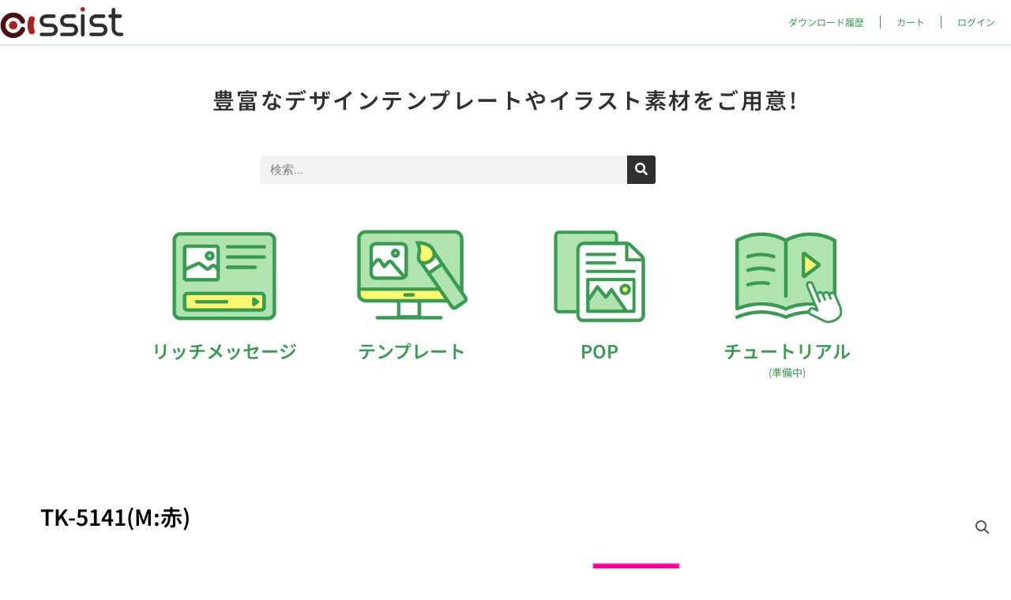

--- FILE ---
content_type: text/css
request_url: https://ab-assist.com/wp-content/uploads/elementor/css/post-3040.css?ver=1768901773
body_size: 370
content:
.elementor-3040 .elementor-element.elementor-element-3f6983e{padding:50px 20px 50px 20px;}.elementor-widget-heading .elementor-heading-title{font-family:var( --e-global-typography-primary-font-family ), Sans-serif;font-weight:var( --e-global-typography-primary-font-weight );color:var( --e-global-color-primary );}.elementor-3040 .elementor-element.elementor-element-580d06f{text-align:center;}.elementor-3040 .elementor-element.elementor-element-580d06f .elementor-heading-title{font-family:"Noto Sans JP", Sans-serif;font-size:33px;font-weight:300;color:#363636;}#elementor-popup-modal-3040{background-color:rgba(0,0,0,.8);justify-content:center;align-items:center;pointer-events:all;}#elementor-popup-modal-3040 .dialog-message{width:640px;height:auto;}#elementor-popup-modal-3040 .dialog-close-button{display:flex;}#elementor-popup-modal-3040 .dialog-widget-content{border-radius:10px 10px 10px 10px;box-shadow:2px 8px 23px 3px rgba(0,0,0,0.2);}@media(max-width:1024px){.elementor-3040 .elementor-element.elementor-element-580d06f .elementor-heading-title{font-size:30px;}}@media(max-width:767px){.elementor-3040 .elementor-element.elementor-element-3f6983e{margin-top:0px;margin-bottom:0px;}.elementor-3040 .elementor-element.elementor-element-580d06f .elementor-heading-title{font-size:30px;}}

--- FILE ---
content_type: image/svg+xml
request_url: https://ab-assist.com/wp-content/uploads/2022/12/cagetory01.svg
body_size: 4116
content:
<svg xmlns="http://www.w3.org/2000/svg" xmlns:xlink="http://www.w3.org/1999/xlink" id="&#x30EC;&#x30A4;&#x30E4;&#x30FC;_1" x="0px" y="0px" viewBox="0 0 300 300" style="enable-background:new 0 0 300 300;" xml:space="preserve"><style type="text/css">	.st0{fill:#379B51;}	.st1{fill:#B0E3B0;}	.st2{fill:#FFFFFF;}	.st3{fill:#FFF76E;}</style><g>	<g>		<path class="st0" d="M67.1,224.2c-0.1,0.7-0.1,1.6-0.1,3.1v4.4c0,1.4,0,2.5,0.1,3.1h-3.7c0.1-0.8,0.1-1.7,0.1-3.2v-4.4   c0-1.7,0-2.3-0.1-3.1H67.1z M77.5,224.2c-0.1,0.8-0.1,1.3-0.1,3v2.4c0,3.8-0.1,5.1-0.5,6.5c-0.6,2.4-2.2,4.3-4.7,5.7   c-1.3,0.7-2.5,1.2-4.6,1.8c-0.5-1.5-0.8-1.9-1.9-3.2c2-0.4,3.2-0.8,4.4-1.5c2.1-1.1,3.1-2.4,3.5-4.5c0.2-0.9,0.2-2.8,0.2-5v-2.2   c0-1.7,0-2.1-0.1-3.1H77.5z"></path>		<path class="st0" d="M87.5,229c1,1.9,1.5,3,2.2,5.6l-3,0.9c-0.6-2.5-1-3.7-2-5.7L87.5,229z M100.6,229.2c-0.1,0.4-0.2,0.5-0.3,1.3   c-0.7,3.1-1.6,5.6-3,7.5c-1.6,2.3-3.6,3.9-7.2,5.7c-0.7-1.2-1-1.6-2.2-2.7c1.7-0.7,2.7-1.2,4-2.1c2.6-1.9,4.1-4.2,5.1-7.9   c0.3-1.1,0.4-1.9,0.4-2.6L100.6,229.2z M92.4,228c1.2,2.3,1.6,3.3,2.2,5.4l-3,0.9c-0.4-1.8-1.2-3.7-2-5.5L92.4,228z"></path>		<path class="st0" d="M122.8,226.4c-0.5,0.1-0.5,0.1-1.2,0.4c-1.9,0.6-2.5,0.8-4.4,1.1c0,1.9,0,2.7-0.1,3.4h4.2   c1.6,0,2.3,0,3.2-0.2v3.2c-0.9-0.1-1.7-0.1-3.2-0.1h-4.5c-0.2,2.1-0.7,3.6-1.5,4.9c-0.8,1.3-2.1,2.6-3.7,3.6   c-0.7,0.4-1.1,0.7-2.2,1.1c-0.8-1.3-1.2-1.8-2.4-2.9c1.6-0.6,2.4-1,3.5-1.8c1.8-1.4,2.5-2.7,2.8-4.9h-5c-1.5,0-2.3,0-3.2,0.1v-3.2   c0.9,0.1,1.6,0.2,3.3,0.2h5.2c0-0.6,0-1.7,0-2.6v-0.4c-1.8,0.2-2.7,0.3-6.1,0.5c-0.2-1.2-0.4-1.6-1-2.9c0.7,0,1.1,0,1.5,0   c3.1,0,6.9-0.5,9.8-1.3c1.3-0.4,2-0.6,2.8-1.1L122.8,226.4z"></path>		<path class="st0" d="M144.4,225.1c-0.3,0.5-0.4,0.7-0.8,1.7c-1.4,3.3-2.2,4.8-3.2,6.3c2.1,1.8,3,2.7,5,4.8l-2.6,2.7   c-1.2-1.6-2.4-2.9-4.5-4.7c-2.2,2.9-5,5.2-8.9,7.4c-0.7-1.2-1.1-1.7-2.4-2.8c2.7-1.3,4.2-2.3,6-3.9c1-0.9,1.8-1.8,2.7-2.8   c-2.5-1.9-4.1-3-6-4.1l2.4-2.4c1.9,1.2,2.8,1.7,5.5,3.7c1.4-2.2,2.8-5.5,3.1-7.1L144.4,225.1z"></path>		<path class="st0" d="M154.1,229c1,1.9,1.5,3,2.2,5.6l-3,0.9c-0.6-2.5-1-3.7-2-5.7L154.1,229z M167.3,229.2   c-0.1,0.4-0.2,0.5-0.3,1.3c-0.7,3.1-1.6,5.6-3,7.5c-1.6,2.3-3.6,3.9-7.2,5.7c-0.7-1.2-1-1.6-2.2-2.7c1.7-0.7,2.7-1.2,4-2.1   c2.6-1.9,4.1-4.2,5.1-7.9c0.3-1.1,0.4-1.9,0.4-2.6L167.3,229.2z M159.1,228c1.2,2.3,1.6,3.3,2.2,5.4l-3,0.9   c-0.4-1.8-1.2-3.7-2-5.5L159.1,228z"></path>		<path class="st0" d="M176.3,226.7c0-1.3,0-1.8-0.2-2.6h3.7c-0.1,0.7-0.2,1.3-0.2,2.6v2.2l8.1-0.9c1-0.1,1.2-0.2,1.7-0.4l1.9,1.8   c-0.3,0.4-0.3,0.4-0.7,1.2c-0.7,1.5-1.5,2.7-2.4,3.9c-0.8,1-1.6,1.7-3.2,3c-1.1-1.2-1.5-1.5-2.7-2.2c1-0.6,1.7-1.1,2.6-1.9   c0.8-0.7,1.2-1.2,1.8-2.3l-7.1,0.9v5c0,1.5,0,1.5,0.1,1.8c0.1,0.5,0.4,0.8,1,0.9c0.5,0.1,1.2,0.1,2,0.1c1.1,0,2.8-0.1,4-0.3   c1.2-0.2,1.9-0.3,3-0.7l0.1,3.6c-0.5,0-0.5,0-2.5,0.2c-1.9,0.2-3.5,0.3-4.7,0.3c-1.9,0-3.3-0.1-4.2-0.4c-1-0.3-1.8-1.1-2-2.1   c-0.2-0.7-0.2-1.1-0.2-3.1v-5.1l-1.5,0.2c-1.9,0.2-2,0.2-3,0.5l-0.3-3.3c0.3,0,0.5,0,0.7,0c0.5,0,1.2-0.1,2.3-0.2l1.9-0.2V226.7z"></path>		<path class="st0" d="M193.9,231.7c1,0.1,1.8,0.2,4.1,0.2h11.5c2.3,0,3.1,0,4.1-0.2v3.7c-0.9-0.1-2.4-0.1-4.2-0.1H198   c-2,0-3.3,0-4.1,0.1V231.7z"></path>		<path class="st0" d="M218.2,229.7c2.5,1,4.2,1.8,6.2,3.1l-1.7,3c-1.9-1.4-3.9-2.5-6.3-3.4L218.2,229.7z M217,239.8   c2,0,4.4-0.6,6.8-1.5c2.8-1.1,4.7-2.5,6.4-4.9c1.2-1.6,1.9-3,2.6-5c1.3,1.3,1.7,1.7,2.8,2.4c-1.2,2.7-2.1,4.2-3.5,5.8   c-3,3.5-6.8,5.4-12.6,6.5c-0.7,0.1-1.1,0.2-1.6,0.4L217,239.8z M220,224.2c2.4,0.9,4.3,1.8,6.3,2.9l-1.7,3   c-2.2-1.5-4.1-2.4-6.3-3.2L220,224.2z M232.2,224.5c0.9,1.1,1.3,1.8,1.9,3.1l-1.9,0.9c-0.5-1.2-1-1.9-1.9-3.2L232.2,224.5z    M234.8,223.4c0.8,0.9,1.4,1.9,1.9,2.9l-1.9,0.9c-0.5-1.1-1-1.8-1.8-3.1L234.8,223.4z"></path>	</g>	<g>		<path class="st0" d="M96.9,257.2h3.3c1.2,0,2.2,0.3,2.8,0.8c0.6,0.5,0.9,1.3,0.9,2.3c0,0.8-0.2,1.5-0.7,2c-0.4,0.5-1,0.9-1.8,1.1   v0c0.2,0.1,0.5,0.3,0.6,0.5c0.2,0.2,0.3,0.5,0.4,0.8l1.8,4.4h-1.1l-1.6-4c-0.2-0.6-0.5-0.9-0.8-1.2c-0.3-0.2-0.8-0.3-1.4-0.3h-1.6   v5.5h-1V257.2z M100.3,262.8c0.9,0,1.6-0.2,2.1-0.6c0.4-0.4,0.7-1.1,0.7-1.9c0-0.8-0.2-1.3-0.7-1.7c-0.5-0.4-1.2-0.5-2.1-0.5h-2.3   v4.7H100.3z"></path>		<path class="st0" d="M107.2,258.6c-0.1-0.1-0.2-0.3-0.2-0.6c0-0.2,0.1-0.4,0.2-0.6c0.1-0.1,0.3-0.2,0.6-0.2c0.2,0,0.4,0.1,0.6,0.2   c0.1,0.1,0.2,0.3,0.2,0.6c0,0.2-0.1,0.4-0.2,0.6c-0.1,0.1-0.3,0.2-0.6,0.2C107.5,258.8,107.3,258.7,107.2,258.6z M107.3,260.6h0.9   v8.5h-0.9V260.6z"></path>		<path class="st0" d="M112.1,268.1c-0.7-0.8-1-1.9-1-3.3c0-1.4,0.3-2.5,1-3.2c0.7-0.8,1.6-1.2,2.8-1.2c0.7,0,1.2,0.1,1.8,0.4   c0.5,0.3,0.9,0.6,1.3,1.1l-0.5,0.5c-0.3-0.4-0.6-0.7-1-1c-0.4-0.2-0.9-0.3-1.4-0.3c-0.9,0-1.6,0.3-2.1,1c-0.5,0.6-0.8,1.5-0.8,2.7   c0,1.1,0.3,2,0.8,2.7c0.5,0.6,1.2,1,2.1,1c0.5,0,1-0.1,1.4-0.3c0.4-0.2,0.8-0.6,1-1l0.5,0.5c-0.3,0.5-0.7,0.9-1.3,1.1   c-0.5,0.3-1.1,0.4-1.8,0.4C113.6,269.3,112.7,268.9,112.1,268.1z"></path>		<path class="st0" d="M120.1,256.5h0.9v5.7c0.3-0.6,0.7-1,1.2-1.3c0.5-0.3,1.1-0.5,1.8-0.5c1,0,1.8,0.3,2.3,1   c0.5,0.7,0.8,1.6,0.8,2.9v4.8h-0.9v-4.8c0-1-0.2-1.8-0.6-2.3s-0.9-0.8-1.6-0.8c-0.6,0-1.1,0.1-1.5,0.4c-0.4,0.3-0.8,0.7-1.1,1.2   c-0.3,0.5-0.4,1-0.4,1.6v4.7h-0.9V256.5z"></path>		<path class="st0" d="M145.8,257.2v11.9h-0.9v-10.6l-3.9,10.6h-0.6l-3.9-10.6v10.6h-0.9v-11.9h1.3l3.9,10.6l3.9-10.6H145.8z"></path>		<path class="st0" d="M155.9,265.2h-6.3c0.1,1,0.3,1.8,0.8,2.4c0.5,0.6,1.2,0.9,2,0.9c0.5,0,1-0.1,1.4-0.3s0.8-0.5,1-1l0.6,0.6   c-0.3,0.5-0.8,0.9-1.3,1.1c-0.5,0.3-1.1,0.4-1.7,0.4c-1.2,0-2.1-0.4-2.8-1.2c-0.7-0.8-1-1.9-1-3.2c0-1.4,0.3-2.5,1-3.3   c0.7-0.8,1.6-1.2,2.7-1.2c1.1,0,1.9,0.4,2.6,1.1c0.6,0.7,0.9,1.8,0.9,3.1V265.2z M155,264.4c0-1-0.2-1.7-0.7-2.3s-1.1-0.9-1.9-0.9   c-0.8,0-1.5,0.3-2,0.9c-0.5,0.6-0.7,1.4-0.8,2.4h5.4V264.4z"></path>		<path class="st0" d="M159,268.9c-0.5-0.2-0.8-0.5-1-0.9l0.6-0.4c0.2,0.3,0.5,0.6,0.8,0.7c0.3,0.2,0.7,0.3,1.2,0.3   c0.6,0,1-0.2,1.4-0.5c0.4-0.3,0.5-0.7,0.5-1.3c0-0.4-0.1-0.8-0.4-1c-0.3-0.3-0.8-0.6-1.4-0.8c-0.9-0.4-1.6-0.7-1.9-1.1   c-0.4-0.4-0.6-0.8-0.6-1.3c0-0.6,0.2-1.1,0.7-1.5c0.5-0.4,1.1-0.6,1.9-0.6c0.5,0,1,0.1,1.4,0.4c0.4,0.2,0.7,0.6,1,1l-0.6,0.4   c-0.4-0.7-1-1-1.8-1c-0.5,0-0.9,0.1-1.2,0.4c-0.3,0.2-0.5,0.5-0.5,0.9c0,0.4,0.2,0.7,0.5,0.9c0.3,0.2,0.9,0.5,1.7,0.9   c0.8,0.3,1.4,0.7,1.8,1.1s0.5,0.9,0.5,1.5c0,0.8-0.3,1.4-0.8,1.8c-0.5,0.5-1.2,0.7-2.1,0.7C160,269.3,159.4,269.2,159,268.9z"></path>		<path class="st0" d="M166.5,268.9c-0.5-0.2-0.8-0.5-1-0.9l0.6-0.4c0.2,0.3,0.5,0.6,0.8,0.7c0.3,0.2,0.7,0.3,1.2,0.3   c0.6,0,1-0.2,1.4-0.5c0.4-0.3,0.5-0.7,0.5-1.3c0-0.4-0.1-0.8-0.4-1c-0.3-0.3-0.8-0.6-1.4-0.8c-0.9-0.4-1.6-0.7-1.9-1.1   c-0.4-0.4-0.6-0.8-0.6-1.3c0-0.6,0.2-1.1,0.7-1.5c0.5-0.4,1.1-0.6,1.9-0.6c0.5,0,1,0.1,1.4,0.4c0.4,0.2,0.7,0.6,1,1l-0.6,0.4   c-0.4-0.7-1-1-1.8-1c-0.5,0-0.9,0.1-1.2,0.4c-0.3,0.2-0.5,0.5-0.5,0.9c0,0.4,0.2,0.7,0.5,0.9s0.9,0.5,1.7,0.9   c0.8,0.3,1.4,0.7,1.8,1.1s0.5,0.9,0.5,1.5c0,0.8-0.3,1.4-0.8,1.8c-0.5,0.5-1.2,0.7-2.1,0.7C167.5,269.3,166.9,269.2,166.5,268.9z"></path>		<path class="st0" d="M173.9,268.6c-0.5-0.5-0.8-1.1-0.8-1.8c0-0.8,0.3-1.5,0.9-2c0.6-0.5,1.5-0.7,2.6-0.7h2.1v-0.5   c0-0.8-0.2-1.3-0.6-1.7c-0.4-0.4-1-0.6-1.7-0.6c-0.5,0-1,0.1-1.4,0.4c-0.4,0.2-0.8,0.6-1,1l-0.5-0.6c0.3-0.5,0.7-0.9,1.3-1.1   c0.5-0.3,1.1-0.4,1.8-0.4c1,0,1.7,0.3,2.3,0.8c0.5,0.5,0.8,1.3,0.8,2.2v4.1c0,0.4,0.1,0.9,0.2,1.5H179c-0.1-0.2-0.2-0.7-0.2-1.3h0   c-0.3,0.5-0.7,0.8-1.2,1.1c-0.5,0.3-1,0.4-1.6,0.4C175.1,269.3,174.4,269.1,173.9,268.6z M177.3,268.2c0.4-0.2,0.8-0.5,1-0.8   c0.2-0.3,0.4-0.7,0.4-1.1v-1.5h-2.1c-0.8,0-1.4,0.2-1.9,0.5c-0.4,0.3-0.7,0.8-0.7,1.4c0,0.5,0.2,1,0.5,1.3   c0.4,0.3,0.8,0.5,1.4,0.5C176.4,268.5,176.8,268.4,177.3,268.2z"></path>		<path class="st0" d="M189.4,260.6v8.3c0,1.3-0.3,2.3-1,3c-0.6,0.7-1.6,1-2.8,1c-1.1,0-2-0.2-2.9-0.7l0.3-0.7   c0.4,0.2,0.9,0.4,1.2,0.5c0.4,0.1,0.8,0.1,1.3,0.1c1,0,1.7-0.3,2.2-0.8c0.5-0.5,0.7-1.4,0.7-2.5v-1c-0.2,0.5-0.6,0.8-1.1,1.1   c-0.5,0.3-1,0.4-1.7,0.4c-1.1,0-2-0.4-2.6-1.2c-0.6-0.8-0.9-1.9-0.9-3.3c0-0.9,0.1-1.6,0.4-2.3c0.3-0.6,0.7-1.1,1.3-1.5   c0.5-0.4,1.2-0.5,1.9-0.5c0.6,0,1.1,0.1,1.5,0.4c0.5,0.3,0.8,0.6,1.1,1.1h0l0.2-1.3H189.4z M188.5,264.3c0-0.9-0.2-1.7-0.7-2.3   c-0.5-0.6-1.1-0.8-1.9-0.8c-0.8,0-1.5,0.3-2,1c-0.5,0.6-0.7,1.5-0.7,2.6c0,1.2,0.2,2.1,0.7,2.8c0.5,0.7,1.1,1,2,1   c0.8,0,1.5-0.2,1.9-0.8c0.5-0.5,0.7-1.2,0.7-2V264.3z"></path>		<path class="st0" d="M199.2,265.2h-6.3c0.1,1,0.3,1.8,0.8,2.4c0.5,0.6,1.2,0.9,2,0.9c0.5,0,1-0.1,1.4-0.3s0.8-0.5,1-1l0.6,0.6   c-0.3,0.5-0.8,0.9-1.3,1.1c-0.5,0.3-1.1,0.4-1.7,0.4c-1.2,0-2.1-0.4-2.8-1.2c-0.7-0.8-1-1.9-1-3.2c0-1.4,0.3-2.5,1-3.3   c0.7-0.8,1.6-1.2,2.7-1.2c1.1,0,1.9,0.4,2.6,1.1c0.6,0.7,0.9,1.8,0.9,3.1V265.2z M198.3,264.4c0-1-0.2-1.7-0.7-2.3   s-1.1-0.9-1.9-0.9c-0.8,0-1.5,0.3-2,0.9s-0.7,1.4-0.8,2.4h5.4V264.4z"></path>	</g>	<g>		<g>			<g>				<path class="st1" d="M215.5,184.7h-133c-4.2,0-7.7-3.4-7.7-7.7V51.6c0-4.2,3.4-7.7,7.7-7.7h133c4.2,0,7.7,3.4,7.7,7.7V177     C223.1,181.2,219.7,184.7,215.5,184.7z"></path>				<path class="st0" d="M215.5,44c4.2,0,7.7,3.4,7.7,7.7V177c0,4.2-3.4,7.7-7.7,7.7h-133c-4.2,0-7.7-3.4-7.7-7.7V51.6     c0-4.2,3.4-7.7,7.7-7.7H215.5 M215.5,38.3h-133c-7.4,0-13.3,6-13.3,13.3V177c0,7.4,6,13.3,13.3,13.3h133c7.4,0,13.3-6,13.3-13.3     V51.6C228.8,44.3,222.8,38.3,215.5,38.3L215.5,38.3z"></path>			</g>		</g>		<g>			<path class="st0" d="M208.4,66.2h-43.9c-1.6,0-2.8-1.3-2.8-2.8c0-1.6,1.3-2.8,2.8-2.8h43.9c1.6,0,2.8,1.3,2.8,2.8    C211.2,65,209.9,66.2,208.4,66.2z"></path>			<path class="st0" d="M208.4,83.9h-43.9c-1.6,0-2.8-1.3-2.8-2.8s1.3-2.8,2.8-2.8h43.9c1.6,0,2.8,1.3,2.8,2.8    S209.9,83.9,208.4,83.9z"></path>			<path class="st0" d="M192.7,101.6h-28.3c-1.6,0-2.8-1.3-2.8-2.8s1.3-2.8,2.8-2.8h28.3c1.6,0,2.8,1.3,2.8,2.8    S194.3,101.6,192.7,101.6z"></path>			<g>				<path class="st2" d="M144.1,120.7H93.4c-2.1,0-3.8-1.7-3.8-3.8V66.1c0-2.1,1.7-3.8,3.8-3.8h50.8c2.1,0,3.8,1.7,3.8,3.8v50.8     C147.9,119,146.2,120.7,144.1,120.7z"></path>				<path class="st0" d="M144.1,123.5H93.4c-3.6,0-6.6-3-6.6-6.6V66.1c0-3.6,3-6.6,6.6-6.6h50.8c3.6,0,6.6,3,6.6,6.6v50.8     C150.7,120.5,147.8,123.5,144.1,123.5z M93.4,65.2c-0.5,0-0.9,0.4-0.9,0.9v50.8c0,0.5,0.4,0.9,0.9,0.9h50.8     c0.5,0,0.9-0.4,0.9-0.9V66.1c0-0.5-0.4-0.9-0.9-0.9H93.4z"></path>			</g>			<path class="st0" d="M89.6,105.8c-1.1,0-2.1-0.6-2.6-1.7c-0.6-1.4,0-3.1,1.4-3.8l23.1-10.5c2.2-1,4.8-0.7,6.7,0.7l10.9,8.2    c0.4,0.3,0.9,0.3,1.2,0l4.7-4.2c2.7-2.4,6.7-2.2,9.2,0.4l5.7,6c1.1,1.1,1,2.9-0.1,4c-1.1,1.1-2.9,1-4-0.1l-5.7-6    c-0.4-0.4-0.9-0.4-1.3-0.1l-4.7,4.2c-2.4,2.1-5.9,2.2-8.4,0.3l-10.9-8.2c-0.3-0.2-0.6-0.2-1-0.1l-23.1,10.5    C90.4,105.7,90,105.8,89.6,105.8z"></path>			<path class="st0" d="M133.2,87.4c-4.5,0-8.2-3.7-8.2-8.2c0-4.5,3.7-8.2,8.2-8.2c4.5,0,8.2,3.7,8.2,8.2    C141.4,83.7,137.7,87.4,133.2,87.4z M133.2,76.5c-1.4,0-2.6,1.2-2.6,2.6c0,1.4,1.2,2.6,2.6,2.6c1.4,0,2.6-1.2,2.6-2.6    C135.8,77.7,134.6,76.5,133.2,76.5z"></path>		</g>		<g>			<path class="st3" d="M202.7,173.2H95.2c-3.1,0-5.7-2.5-5.7-5.7v-17.6c0-3.1,2.5-5.7,5.7-5.7h107.5c3.1,0,5.7,2.5,5.7,5.7v17.6    C208.4,170.7,205.8,173.2,202.7,173.2z"></path>			<path class="st0" d="M202.7,176H95.2c-4.7,0-8.5-3.8-8.5-8.5v-17.6c0-4.7,3.8-8.5,8.5-8.5h107.5c4.7,0,8.5,3.8,8.5,8.5v17.6    C211.2,172.2,207.4,176,202.7,176z M95.2,147.1c-1.6,0-2.8,1.3-2.8,2.8v17.6c0,1.6,1.3,2.8,2.8,2.8h107.5c1.6,0,2.8-1.3,2.8-2.8    v-17.6c0-1.6-1.3-2.8-2.8-2.8H95.2z"></path>		</g>		<path class="st0" d="M198.8,160.6l-7.3,5.3c-1.6,1.1-3.7,0-3.7-1.9v-10.6c0-1.9,2.2-3,3.7-1.9l7.3,5.3   C200.1,157.8,200.1,159.7,198.8,160.6z"></path>		<path class="st0" d="M162.6,161.6h-52c-1.6,0-2.8-1.3-2.8-2.8c0-1.6,1.3-2.8,2.8-2.8h52c1.6,0,2.8,1.3,2.8,2.8   C165.4,160.3,164.2,161.6,162.6,161.6z"></path>	</g></g></svg>